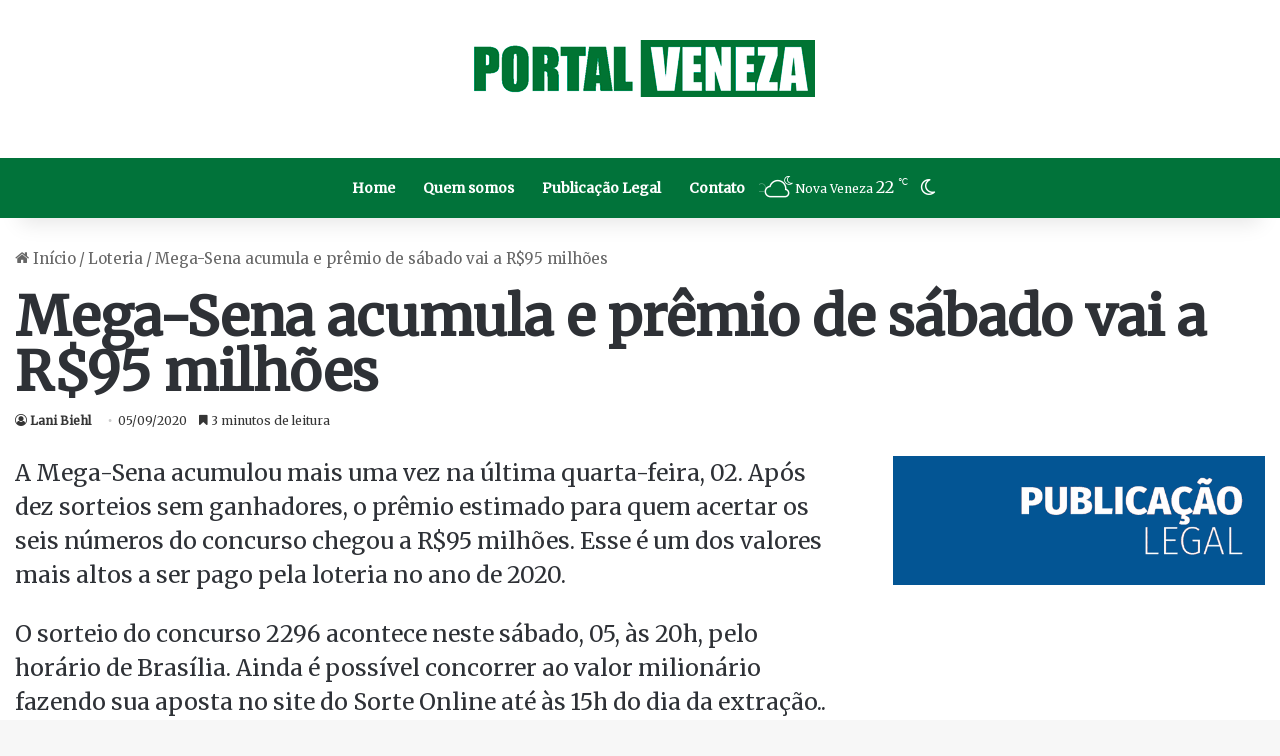

--- FILE ---
content_type: text/html; charset=utf-8
request_url: https://www.google.com/recaptcha/api2/aframe
body_size: 114
content:
<!DOCTYPE HTML><html><head><meta http-equiv="content-type" content="text/html; charset=UTF-8"></head><body><script nonce="qGkh0ghPV-WwTpeWcfVmmA">/** Anti-fraud and anti-abuse applications only. See google.com/recaptcha */ try{var clients={'sodar':'https://pagead2.googlesyndication.com/pagead/sodar?'};window.addEventListener("message",function(a){try{if(a.source===window.parent){var b=JSON.parse(a.data);var c=clients[b['id']];if(c){var d=document.createElement('img');d.src=c+b['params']+'&rc='+(localStorage.getItem("rc::a")?sessionStorage.getItem("rc::b"):"");window.document.body.appendChild(d);sessionStorage.setItem("rc::e",parseInt(sessionStorage.getItem("rc::e")||0)+1);localStorage.setItem("rc::h",'1768894236958');}}}catch(b){}});window.parent.postMessage("_grecaptcha_ready", "*");}catch(b){}</script></body></html>